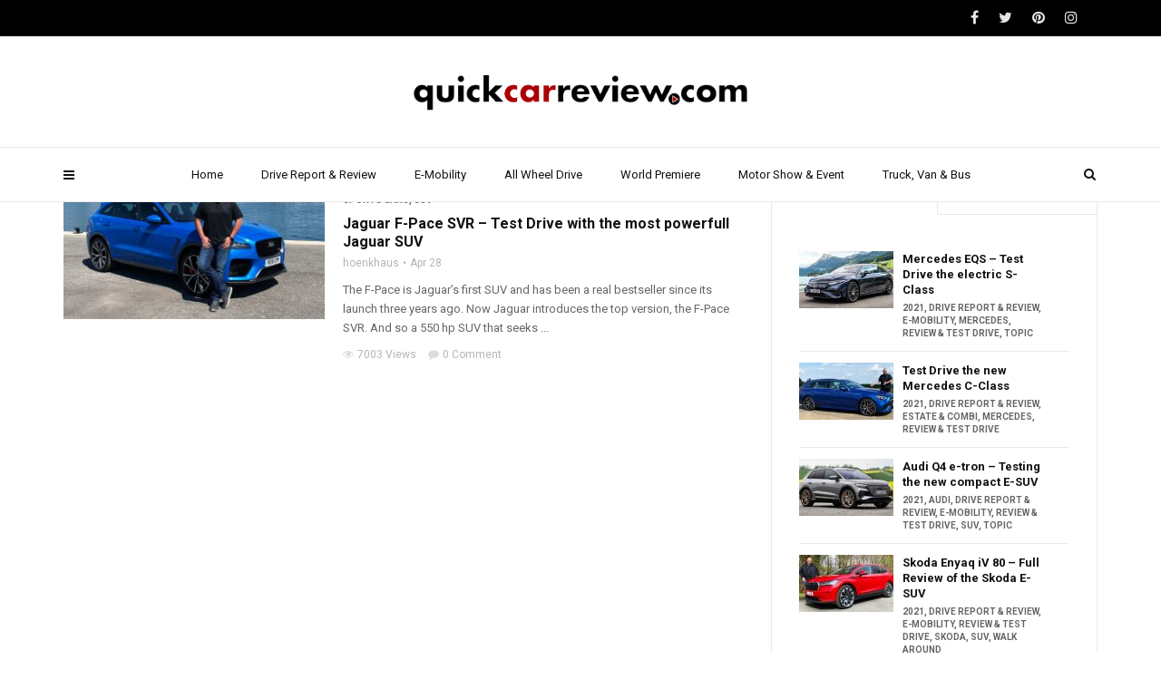

--- FILE ---
content_type: text/html; charset=UTF-8
request_url: http://quickcarreview.com/tag/f-pace-svr-price/
body_size: 15275
content:
<!doctype html>
<html class="no-js" dir="ltr" lang="en-US"
	prefix="og: https://ogp.me/ns#" >
  <head>
    <meta charset="UTF-8">
    <meta http-equiv="x-ua-compatible" content="ie=edge">
    <meta name="viewport" content="width=device-width, initial-scale=1">
    <title>f-pace svr price | quickcareview.com - Free Car Video Reviews</title>

		<!-- All in One SEO 4.2.7.1 - aioseo.com -->
		<meta name="robots" content="max-image-preview:large" />
		<link rel="canonical" href="http://quickcarreview.com/tag/f-pace-svr-price/" />
		<meta name="generator" content="All in One SEO (AIOSEO) 4.2.7.1 " />
		<script type="application/ld+json" class="aioseo-schema">
			{"@context":"https:\/\/schema.org","@graph":[{"@type":"BreadcrumbList","@id":"http:\/\/quickcarreview.com\/tag\/f-pace-svr-price\/#breadcrumblist","itemListElement":[{"@type":"ListItem","@id":"http:\/\/quickcarreview.com\/#listItem","position":1,"item":{"@type":"WebPage","@id":"http:\/\/quickcarreview.com\/","name":"Home","description":"Car Reviews, New Cars, Drive Reports, Road Tests, Motor Shows","url":"http:\/\/quickcarreview.com\/"},"nextItem":"http:\/\/quickcarreview.com\/tag\/f-pace-svr-price\/#listItem"},{"@type":"ListItem","@id":"http:\/\/quickcarreview.com\/tag\/f-pace-svr-price\/#listItem","position":2,"item":{"@type":"WebPage","@id":"http:\/\/quickcarreview.com\/tag\/f-pace-svr-price\/","name":"f-pace svr price","url":"http:\/\/quickcarreview.com\/tag\/f-pace-svr-price\/"},"previousItem":"http:\/\/quickcarreview.com\/#listItem"}]},{"@type":"CollectionPage","@id":"http:\/\/quickcarreview.com\/tag\/f-pace-svr-price\/#collectionpage","url":"http:\/\/quickcarreview.com\/tag\/f-pace-svr-price\/","name":"f-pace svr price | quickcareview.com - Free Car Video Reviews","inLanguage":"en-US","isPartOf":{"@id":"http:\/\/quickcarreview.com\/#website"},"breadcrumb":{"@id":"http:\/\/quickcarreview.com\/tag\/f-pace-svr-price\/#breadcrumblist"}},{"@type":"Organization","@id":"http:\/\/quickcarreview.com\/#organization","name":"quickcareview.com - Free Car Video Reviews","url":"http:\/\/quickcarreview.com\/"},{"@type":"WebSite","@id":"http:\/\/quickcarreview.com\/#website","url":"http:\/\/quickcarreview.com\/","name":"quickcareview.com - Free Car Video Reviews","description":"Car Reviews, New Cars, Drive Reports, Road Tests, Motor Shows","inLanguage":"en-US","publisher":{"@id":"http:\/\/quickcarreview.com\/#organization"}}]}
		</script>
		<!-- All in One SEO -->

<script>                function apbct_attach_event_handler__backend(elem, event, callback) {                    if(typeof window.addEventListener === "function") elem.addEventListener(event, callback);                    else                                                elem.attachEvent(event, callback);                }                apbct_attach_event_handler__backend(document, 'DOMContentLoaded', function(){                    if (typeof apbctLocalStorage === "object" && ctPublic.data__key_is_ok) {                        apbctLocalStorage.set('ct_checkjs', '653795872', true );                    } else {                        console.log('APBCT ERROR: apbctLocalStorage object is not loaded.');                    }                  });    </script><link rel='dns-prefetch' href='//fonts.googleapis.com' />
<link rel='dns-prefetch' href='//s.w.org' />
<link rel="alternate" type="application/rss+xml" title="quickcareview.com - Free Car Video Reviews &raquo; Feed" href="http://quickcarreview.com/feed/" />
<link rel="alternate" type="application/rss+xml" title="quickcareview.com - Free Car Video Reviews &raquo; Comments Feed" href="http://quickcarreview.com/comments/feed/" />
<link rel="alternate" type="application/rss+xml" title="quickcareview.com - Free Car Video Reviews &raquo; f-pace svr price Tag Feed" href="http://quickcarreview.com/tag/f-pace-svr-price/feed/" />
		<script type="text/javascript">
			window._wpemojiSettings = {"baseUrl":"https:\/\/s.w.org\/images\/core\/emoji\/13.0.1\/72x72\/","ext":".png","svgUrl":"https:\/\/s.w.org\/images\/core\/emoji\/13.0.1\/svg\/","svgExt":".svg","source":{"concatemoji":"http:\/\/quickcarreview.com\/wp-includes\/js\/wp-emoji-release.min.js?ver=5.7.14"}};
			!function(e,a,t){var n,r,o,i=a.createElement("canvas"),p=i.getContext&&i.getContext("2d");function s(e,t){var a=String.fromCharCode;p.clearRect(0,0,i.width,i.height),p.fillText(a.apply(this,e),0,0);e=i.toDataURL();return p.clearRect(0,0,i.width,i.height),p.fillText(a.apply(this,t),0,0),e===i.toDataURL()}function c(e){var t=a.createElement("script");t.src=e,t.defer=t.type="text/javascript",a.getElementsByTagName("head")[0].appendChild(t)}for(o=Array("flag","emoji"),t.supports={everything:!0,everythingExceptFlag:!0},r=0;r<o.length;r++)t.supports[o[r]]=function(e){if(!p||!p.fillText)return!1;switch(p.textBaseline="top",p.font="600 32px Arial",e){case"flag":return s([127987,65039,8205,9895,65039],[127987,65039,8203,9895,65039])?!1:!s([55356,56826,55356,56819],[55356,56826,8203,55356,56819])&&!s([55356,57332,56128,56423,56128,56418,56128,56421,56128,56430,56128,56423,56128,56447],[55356,57332,8203,56128,56423,8203,56128,56418,8203,56128,56421,8203,56128,56430,8203,56128,56423,8203,56128,56447]);case"emoji":return!s([55357,56424,8205,55356,57212],[55357,56424,8203,55356,57212])}return!1}(o[r]),t.supports.everything=t.supports.everything&&t.supports[o[r]],"flag"!==o[r]&&(t.supports.everythingExceptFlag=t.supports.everythingExceptFlag&&t.supports[o[r]]);t.supports.everythingExceptFlag=t.supports.everythingExceptFlag&&!t.supports.flag,t.DOMReady=!1,t.readyCallback=function(){t.DOMReady=!0},t.supports.everything||(n=function(){t.readyCallback()},a.addEventListener?(a.addEventListener("DOMContentLoaded",n,!1),e.addEventListener("load",n,!1)):(e.attachEvent("onload",n),a.attachEvent("onreadystatechange",function(){"complete"===a.readyState&&t.readyCallback()})),(n=t.source||{}).concatemoji?c(n.concatemoji):n.wpemoji&&n.twemoji&&(c(n.twemoji),c(n.wpemoji)))}(window,document,window._wpemojiSettings);
		</script>
		<style type="text/css">
img.wp-smiley,
img.emoji {
	display: inline !important;
	border: none !important;
	box-shadow: none !important;
	height: 1em !important;
	width: 1em !important;
	margin: 0 .07em !important;
	vertical-align: -0.1em !important;
	background: none !important;
	padding: 0 !important;
}
</style>
	<link rel='stylesheet' id='wp-block-library-css'  href='http://quickcarreview.com/wp-includes/css/dist/block-library/style.min.css?ver=5.7.14' type='text/css' media='all' />
<link rel='stylesheet' id='ct_public_css-css'  href='http://quickcarreview.com/wp-content/plugins/cleantalk-spam-protect/css/cleantalk-public.min.css?ver=5.189' type='text/css' media='all' />
<link rel='stylesheet' id='contact-form-7-css'  href='http://quickcarreview.com/wp-content/plugins/contact-form-7/includes/css/styles.css?ver=5.4.1' type='text/css' media='all' />
<link rel='stylesheet' id='wp-smart-tv-css'  href='http://quickcarreview.com/wp-content/plugins/wp-smart-tv/public/css/wp-smart-tv-public.css?ver=2.1.8' type='text/css' media='all' />
<link rel='stylesheet' id='videoly-fonts-css'  href='https://fonts.googleapis.com/css?family=Roboto%3A400%2C700%2C300&#038;subset=latin%2Clatin-ext&#038;ver=1.0' type='text/css' media='all' />
<link rel='stylesheet' id='font-awesome-theme-css'  href='http://quickcarreview.com/wp-content/themes/videoly/css/font-awesome.min.css?ver=1.0' type='text/css' media='all' />
<link rel='stylesheet' id='bootstrap-css'  href='http://quickcarreview.com/wp-content/themes/videoly/css/bootstrap.min.css?ver=1.0' type='text/css' media='all' />
<link rel='stylesheet' id='videoly-main-style-css'  href='http://quickcarreview.com/wp-content/themes/videoly/css/style.css?ver=1.0' type='text/css' media='all' />
<link rel='stylesheet' id='s3bubble-oembed-css-css'  href='http://quickcarreview.com/wp-content/plugins/s3bubble-amazon-web-services-oembed-media-streaming-support/dist/css/styles.min.css?ver=211' type='text/css' media='all' />
<link rel='stylesheet' id='s3bubble-hosted-cdn-css'  href='http://quickcarreview.com/wp-content/plugins/s3bubble-amazon-web-services-oembed-media-streaming-support/dist/css/s3bubble.min.css?ver=211' type='text/css' media='all' />
<link rel='stylesheet' id='__EPYT__style-css'  href='http://quickcarreview.com/wp-content/plugins/youtube-embed-plus/styles/ytprefs.min.css?ver=14.1.4.1' type='text/css' media='all' />
<style id='__EPYT__style-inline-css' type='text/css'>

                .epyt-gallery-thumb {
                        width: 33.333%;
                }
                
</style>
<script type='text/javascript' src='http://quickcarreview.com/wp-includes/js/jquery/jquery.min.js?ver=3.5.1' id='jquery-core-js'></script>
<script type='text/javascript' src='http://quickcarreview.com/wp-includes/js/jquery/jquery-migrate.min.js?ver=3.3.2' id='jquery-migrate-js'></script>
<script type='text/javascript' id='ct_public_functions-js-extra'>
/* <![CDATA[ */
var ctPublicFunctions = {"_ajax_nonce":"536aa4e593","_rest_nonce":"7cd2fc7576","_ajax_url":"\/wp-admin\/admin-ajax.php","_rest_url":"http:\/\/quickcarreview.com\/wp-json\/","data__cookies_type":"native","data__ajax_type":"rest","text__wait_for_decoding":"Decoding the contact data, let us a few seconds to finish. Anti-Spam by CleanTalk.","cookiePrefix":""};
var ctPublic = {"settings__forms__check_internal":"0","settings__forms__check_external":"0","blog_home":"http:\/\/quickcarreview.com\/","pixel__setting":"0","pixel__enabled":"","pixel__url":null,"data__email_check_before_post":"1","data__cookies_type":"native","data__key_is_ok":"1","data__visible_fields_required":"1","data__to_local_storage":[]};
/* ]]> */
</script>
<script type='text/javascript' data-pagespeed-no-defer src='http://quickcarreview.com/wp-content/plugins/cleantalk-spam-protect/js/apbct-public-bundle.min.js?ver=5.189' id='ct_public_functions-js'></script>
<script type='text/javascript' src='http://quickcarreview.com/wp-content/plugins/wp-smart-tv/public/js/wp-smart-tv-public.js?ver=2.1.8' id='wp-smart-tv-js'></script>
<script type='text/javascript' id='__ytprefs__-js-extra'>
/* <![CDATA[ */
var _EPYT_ = {"ajaxurl":"http:\/\/quickcarreview.com\/wp-admin\/admin-ajax.php","security":"4e4dd01ee1","gallery_scrolloffset":"20","eppathtoscripts":"http:\/\/quickcarreview.com\/wp-content\/plugins\/youtube-embed-plus\/scripts\/","eppath":"http:\/\/quickcarreview.com\/wp-content\/plugins\/youtube-embed-plus\/","epresponsiveselector":"[\"iframe.__youtube_prefs_widget__\"]","epdovol":"1","version":"14.1.4.1","evselector":"iframe.__youtube_prefs__[src], iframe[src*=\"youtube.com\/embed\/\"], iframe[src*=\"youtube-nocookie.com\/embed\/\"]","ajax_compat":"","ytapi_load":"light","pause_others":"","stopMobileBuffer":"1","facade_mode":"","not_live_on_channel":"","vi_active":"","vi_js_posttypes":[]};
/* ]]> */
</script>
<script type='text/javascript' src='http://quickcarreview.com/wp-content/plugins/youtube-embed-plus/scripts/ytprefs.min.js?ver=14.1.4.1' id='__ytprefs__-js'></script>
<link rel="https://api.w.org/" href="http://quickcarreview.com/wp-json/" /><link rel="alternate" type="application/json" href="http://quickcarreview.com/wp-json/wp/v2/tags/2640" /><link rel="EditURI" type="application/rsd+xml" title="RSD" href="http://quickcarreview.com/xmlrpc.php?rsd" />
<link rel="wlwmanifest" type="application/wlwmanifest+xml" href="http://quickcarreview.com/wp-includes/wlwmanifest.xml" /> 
<meta name="generator" content="WordPress 5.7.14" />
<meta name="generator" content="Redux 4.5.10" /><!-- Analytics by WP Statistics - https://wp-statistics.com -->
<meta name="generator" content="Powered by WPBakery Page Builder - drag and drop page builder for WordPress."/>
<link rel="icon" href="http://quickcarreview.com/wp-content/uploads/2021/05/cropped-2021_Logo_QuckCarReview_square_512px-32x32.png" sizes="32x32" />
<link rel="icon" href="http://quickcarreview.com/wp-content/uploads/2021/05/cropped-2021_Logo_QuckCarReview_square_512px-192x192.png" sizes="192x192" />
<link rel="apple-touch-icon" href="http://quickcarreview.com/wp-content/uploads/2021/05/cropped-2021_Logo_QuckCarReview_square_512px-180x180.png" />
<meta name="msapplication-TileImage" content="http://quickcarreview.com/wp-content/uploads/2021/05/cropped-2021_Logo_QuckCarReview_square_512px-270x270.png" />
<noscript><style> .wpb_animate_when_almost_visible { opacity: 1; }</style></noscript>  </head>
  <body class="archive tag tag-f-pace-svr-price tag-2640  no-sidebar full-page wpb-js-composer js-comp-ver-6.6.0 vc_responsive">

  <div id="wrapper">

      <div id="loader-wrapper">
      <div id="loader"></div>
      <div id="loading-text">LOADING</div>
    </div>
    
      <div class="tt-mobile-block">
        <div class="tt-mobile-close"></div>
            <a href="http://quickcarreview.com/" class="tt-mobile-logo img-responsive"><img src="http://quickcarreview.com/wp-content/uploads/2021/05/201701_Logo_QuckCarReview_square.png" alt="quickcareview.com - Free Car Video Reviews"></a>
            <nav class="tt-mobile-nav">
          <ul id="side-header-nav" class="side-menu"><li id="menu-item-166" class="menu-item menu-item-type-custom menu-item-object-custom menu-item-home menu-item-166"><a href="http://quickcarreview.com/">Home</a></li>
<li id="menu-item-14" class="menu-item menu-item-type-taxonomy menu-item-object-category menu-item-14"><a href="http://quickcarreview.com/category/drive-report/">Drive Report &amp; Review</a></li>
<li id="menu-item-3608" class="menu-item menu-item-type-taxonomy menu-item-object-category menu-item-3608"><a href="http://quickcarreview.com/category/e-mobility/">E-Mobility</a></li>
<li id="menu-item-1394" class="menu-item menu-item-type-taxonomy menu-item-object-category menu-item-1394"><a href="http://quickcarreview.com/category/all-wheel-drive/">All Wheel Drive</a></li>
<li id="menu-item-163" class="menu-item menu-item-type-taxonomy menu-item-object-category menu-item-163"><a href="http://quickcarreview.com/category/world-premiere/">World Premiere</a></li>
<li id="menu-item-165" class="menu-item menu-item-type-taxonomy menu-item-object-category menu-item-165"><a href="http://quickcarreview.com/category/motor-show/">Motor Show &amp; Event</a></li>
<li id="menu-item-1395" class="menu-item menu-item-type-taxonomy menu-item-object-category menu-item-1395"><a href="http://quickcarreview.com/category/truck-van-bus/">Truck, Van &amp; Bus</a></li>
</ul>        </nav>
    </div>
    <div class="tt-mobile-overlay"></div>
        <div class="tt-s-popup">
      <div class="tt-s-popup-overlay"></div>
      <div class="tt-s-popup-content">
        <div class="tt-s-popup-layer"></div>
        <div class="tt-s-popup-container">
          <form action="http://quickcarreview.com/" method="get" class="tt-s-popup-form">
            <div class="tt-s-popup-field">
              <input type="text" id="s" name="s" value="" placeholder="Search" class="input" required>
              <div class="tt-s-popup-devider"></div>
              <h3 class="tt-s-popup-title">Type to search</h3>     
            </div>
            <a href="#" class="tt-s-popup-close"></a>
          </form> 
        </div>
      </div>
    </div>
        <div class="tt-video-popup">
      <div class="tt-video-popup-overlay"></div>
      <div class="tt-video-popup-content">
        <div class="tt-video-popup-layer"></div>
        <div class="tt-video-popup-container">
          <div class="tt-video-popup-align">
            <div class="embed-responsive embed-responsive-16by9">
              <iframe class="embed-responsive-item" src="about:blank"></iframe>
            </div>
          </div>
          <div class="tt-video-popup-close"></div>
        </div>
      </div>
    </div> 

    <div class="tt-thumb-popup">
      <div class="tt-thumb-popup-overlay"></div>
      <div class="tt-thumb-popup-content">
        <div class="tt-thumb-popup-layer"></div>
        <div class="tt-thumb-popup-container">
          <div class="tt-thumb-popup-align">
            <img class="tt-thumb-popup-img img-responsive" src="about:blank" alt="">
          </div>
          <div class="tt-thumb-popup-close"></div>
        </div>
      </div>
    </div>  
  
  <div id="content-wrapper">
  
<!-- HEADER -->
<header class="tt-header full-page">
  <div class="tt-header-wrapper">


    <div class="top-inner clearfix">
      <div class="container">
            <a href="http://quickcarreview.com/" class=" logo"><img src="http://quickcarreview.com/wp-content/uploads/2021/05/201703_Logo_quickcarreview_free.png" alt="quickcareview.com - Free Car Video Reviews"></a>
            <div class="cmn-toggle-switch"><span></span></div>
        <div class="cmn-mobile-switch"><span></span></div>
        <a class="tt-s-popup-btn"><i class="fa fa-search" aria-hidden="true"></i></a>
      </div>
    </div>

    <div class="toggle-block">
      <div class="toggle-block-container">
        <nav class="main-nav clearfix">
          <ul id="nav" class="menu"><li class="menu-item menu-item-type-custom menu-item-object-custom menu-item-home menu-item-166"><a href="http://quickcarreview.com/">Home</a></li>
<li class="menu-item menu-item-type-taxonomy menu-item-object-category menu-item-14"><a href="http://quickcarreview.com/category/drive-report/">Drive Report &amp; Review</a></li>
<li class="menu-item menu-item-type-taxonomy menu-item-object-category menu-item-3608"><a href="http://quickcarreview.com/category/e-mobility/">E-Mobility</a></li>
<li class="menu-item menu-item-type-taxonomy menu-item-object-category menu-item-1394"><a href="http://quickcarreview.com/category/all-wheel-drive/">All Wheel Drive</a></li>
<li class="menu-item menu-item-type-taxonomy menu-item-object-category menu-item-163"><a href="http://quickcarreview.com/category/world-premiere/">World Premiere</a></li>
<li class="menu-item menu-item-type-taxonomy menu-item-object-category menu-item-165"><a href="http://quickcarreview.com/category/motor-show/">Motor Show &amp; Event</a></li>
<li class="menu-item menu-item-type-taxonomy menu-item-object-category menu-item-1395"><a href="http://quickcarreview.com/category/truck-van-bus/">Truck, Van &amp; Bus</a></li>
</ul>        </nav>


        <div class="nav-more">
                  </div>

                <div class="top-line clearfix">
          <div class="container">
            <div class="top-line-left">
              <div class="top-line-entry">
                <ul class="top-menu">                  
                                  </ul>
              </div>
            </div>

            <div class="top-line-right">
              <div class="top-line-entry">
                <ul class="top-social">
                  <li><a href="#"><i class="fa fa-facebook"></i></a></li><li><a href="#"><i class="fa fa-twitter"></i></a></li><li><a href="#"><i class="fa fa-pinterest"></i></a></li><li><a href="#"><i class="fa fa-instagram"></i></a></li> 
                </ul>
              </div>                                
            </div>

          </div>
        </div>
        
      </div>
    </div>
  </div>
</header>
<div class="tt-header-margin visible-xs-block visible-sm-block"></div>  <div class="tt-heading title-wrapper">
  <div class="container">
    <h2 class="tt-heading-title">f-pace svr price</h2>
      </div>
</div>

<div class="container">
  <div class="empty-space marg-lg-b60 marg-sm-b20 marg-xs-b15"></div>
    <div class="row">
    <div class="col-md-8">
        		  <div class="tt-post has-thumbnail type-6 clearfix post-2826 post type-post status-publish format-standard has-post-thumbnail hentry category-2348 category-all-wheel-drive category-drive-report category-jaguar category-review-test-drive category-sports-cars category-suv tag-car tag-cars tag-drive-report tag-f-pace tag-f-pace-svr tag-f-pace-svr-configurator tag-f-pace-svr-consumption tag-f-pace-svr-engine tag-f-pace-svr-english tag-f-pace-svr-equipment tag-f-pace-svr-extra tag-f-pace-svr-full-review tag-f-pace-svr-price tag-f-pace-svr-review tag-f-pace-svr-test tag-f-pace-svr-test-drive tag-f-pace-svr-trim tag-jaguar tag-jaguar-f-pace-svr tag-lars-hoenkhaus tag-new tag-quickcarreview tag-test-drive">
	            <a class="tt-post-img custom-hover" href="http://quickcarreview.com/2019/04/28/jaguar-f-pace-svr-test-drive-with-the-most-powerfull-jaguar-suv/">
      <img width="288" height="162" src="http://quickcarreview.com/wp-content/uploads/2019/04/2019_Jaguar_F-Pace_SVR_Test_Dive_Review_IMG_3920.jpg" class="img-responsive wp-post-image" alt="Jaguar F-Pace SVR" loading="lazy" srcset="http://quickcarreview.com/wp-content/uploads/2019/04/2019_Jaguar_F-Pace_SVR_Test_Dive_Review_IMG_3920.jpg 1920w, http://quickcarreview.com/wp-content/uploads/2019/04/2019_Jaguar_F-Pace_SVR_Test_Dive_Review_IMG_3920-300x169.jpg 300w, http://quickcarreview.com/wp-content/uploads/2019/04/2019_Jaguar_F-Pace_SVR_Test_Dive_Review_IMG_3920-768x432.jpg 768w, http://quickcarreview.com/wp-content/uploads/2019/04/2019_Jaguar_F-Pace_SVR_Test_Dive_Review_IMG_3920-1024x576.jpg 1024w, http://quickcarreview.com/wp-content/uploads/2019/04/2019_Jaguar_F-Pace_SVR_Test_Dive_Review_IMG_3920-800x450.jpg 800w, http://quickcarreview.com/wp-content/uploads/2019/04/2019_Jaguar_F-Pace_SVR_Test_Dive_Review_IMG_3920-548x308.jpg 548w" sizes="(max-width: 288px) 100vw, 288px" />    </a>
  	    <div class="tt-post-info">
	          <div class="tt-post-cat"><a href="http://quickcarreview.com/category/2019/" rel="category tag">2019</a>, <a href="http://quickcarreview.com/category/all-wheel-drive/" rel="category tag">All Wheel Drive</a>, <a href="http://quickcarreview.com/category/drive-report/" rel="category tag">Drive Report &amp; Review</a>, <a href="http://quickcarreview.com/category/manufacturer/jaguar/" rel="category tag">Jaguar</a>, <a href="http://quickcarreview.com/category/review-test-drive/" rel="category tag">Review &amp; Test Drive</a>, <a href="http://quickcarreview.com/category/sports-cars/" rel="category tag">Sports Cars</a>, <a href="http://quickcarreview.com/category/suv/" rel="category tag">SUV</a></div>
  	          <a class="tt-post-title c-h5" href="http://quickcarreview.com/2019/04/28/jaguar-f-pace-svr-test-drive-with-the-most-powerfull-jaguar-suv/">Jaguar F-Pace SVR &#8211; Test Drive with the most powerfull Jaguar SUV</a>
  	          <div class="tt-post-label">
      <span><a href="#">hoenkhaus</a></span>
      <span>Apr 28</span>
    </div>
  	          <div class="simple-text">
      <p>The F-Pace is Jaguar&#8217;s first SUV and has been a real bestseller since its launch three years ago. Now Jaguar introduces the top version, the F-Pace SVR. And so a 550 hp SUV that seeks ...</p>
    </div>
  	          <div class="tt-post-bottom">
      <span><a href="#"><i class="fa fa-eye" aria-hidden="true"></i>7003 Views</a></span>
      <span><a href="#"><i class="fa fa-comment" aria-hidden="true"></i>0 Comment</a></span>
    </div>
  	    </div>
	  </div>
	  <div class="empty-space marg-xs-b0 marg-lg-b30"></div>
    
        
    </div>
      <!-- Sidebar -->
    <div class="col-md-4">
      <div class="sidebar pleft75">
        <div class="empty-space marg-sm-b60"></div>
                  <div id="tabbed-posts-2" class="sidebar-item widget widget_posts_tabbed_entries">

    <div class="tt-tab-wrapper type-1 clearfix">
      <div class="tt-tab-nav-wrapper">                            
        <div  class="tt-nav-tab">
          <div class="tt-nav-tab-item active"><i class="fa fa-bolt" aria-hidden="true"></i>Trending</div>
          <div class="tt-nav-tab-item"><i class="fa fa-heart" aria-hidden="true"></i>Popular</div>        
        </div>
      </div>
      <div class="tt-tabs-content clearfix">
        <div class="tt-tab-info active">
          <ul class="tt-post-list">
            
  <li>
    <div class="tt-post type-7 clearfix post-3652 post type-post status-publish format-standard has-post-thumbnail hentry category-3434 category-drive-report category-e-mobility category-mercedes category-review-test-drive category-topic tag-electric-s-class tag-eqs-2021 tag-eqs-consumption tag-eqs-facts tag-eqs-full-review tag-eqs-range tag-eqs-review tag-mbux tag-mercedes tag-mercedes-eqs tag-mercedes-eqs-battery tag-mercedes-eqs-charger tag-mercedes-eqs-exterior tag-mercedes-eqs-interior tag-mercedes-eqs-motor tag-mercedes-eqs-technical-data tag-mercedes-eqs-test-drive tag-new-eqs tag-quickcarreview tag-s-class-bev">
              <a class="tt-post-img custom-hover" href="http://quickcarreview.com/2021/07/27/mercedes-eqs-test-drive-the-electric-s-class/">
      <img width="104" height="63" src="http://quickcarreview.com/wp-content/uploads/2021/07/2021_Mercedes_EQS_Test_21C0402_010-104x63.jpg" class="img-responsive wp-post-image" alt="2021 Mercedes EQS 450+" loading="lazy" />    </a>
        <div class="tt-post-info">
            <a class="tt-post-title c-h6" href="http://quickcarreview.com/2021/07/27/mercedes-eqs-test-drive-the-electric-s-class/">Mercedes EQS &#8211; Test Drive the electric S-Class</a>
              <div class="tt-post-cat"><a href="http://quickcarreview.com/category/2021/" rel="category tag">2021</a>, <a href="http://quickcarreview.com/category/drive-report/" rel="category tag">Drive Report &amp; Review</a>, <a href="http://quickcarreview.com/category/e-mobility/" rel="category tag">E-Mobility</a>, <a href="http://quickcarreview.com/category/manufacturer/mercedes/" rel="category tag">Mercedes</a>, <a href="http://quickcarreview.com/category/review-test-drive/" rel="category tag">Review &amp; Test Drive</a>, <a href="http://quickcarreview.com/category/topic/" rel="category tag">Topic</a></div>
        </div>
    </div>                                            
  </li>

  
  <li>
    <div class="tt-post type-7 clearfix post-3645 post type-post status-publish format-standard has-post-thumbnail hentry category-3434 category-drive-report category-estate-combi category-mercedes category-review-test-drive tag-all-new tag-c-200 tag-c-300-d tag-c-class-2021 tag-c-class-consumption tag-c-class-engine tag-c-class-estate tag-c-class-exterior tag-c-class-facts tag-c-class-full-review tag-c-class-interior tag-c-class-phev tag-c-class-range tag-c-class-review tag-c-class-t-model tag-c-class-technical-data tag-c-class-test-drive tag-c-class-trim tag-cars tag-mbux tag-mercedes tag-mercedes-c-class tag-new-c-class tag-quickcarreview tag-review">
              <a class="tt-post-img custom-hover" href="http://quickcarreview.com/2021/06/22/test-drive-the-new-mercedes-c-class/">
      <img width="104" height="63" src="http://quickcarreview.com/wp-content/uploads/2021/06/2021_Mercedes_C-Klasse_Test_Review_IMG_6740-104x63.jpg" class="img-responsive wp-post-image" alt="2021 Mercedes C-Class T-Model" loading="lazy" />    </a>
        <div class="tt-post-info">
            <a class="tt-post-title c-h6" href="http://quickcarreview.com/2021/06/22/test-drive-the-new-mercedes-c-class/">Test Drive the new Mercedes C-Class</a>
              <div class="tt-post-cat"><a href="http://quickcarreview.com/category/2021/" rel="category tag">2021</a>, <a href="http://quickcarreview.com/category/drive-report/" rel="category tag">Drive Report &amp; Review</a>, <a href="http://quickcarreview.com/category/estate-combi/" rel="category tag">Estate &amp; Combi</a>, <a href="http://quickcarreview.com/category/manufacturer/mercedes/" rel="category tag">Mercedes</a>, <a href="http://quickcarreview.com/category/review-test-drive/" rel="category tag">Review &amp; Test Drive</a></div>
        </div>
    </div>                                            
  </li>

  
  <li>
    <div class="tt-post type-7 clearfix post-3632 post type-post status-publish format-standard has-post-thumbnail hentry category-3434 category-audi category-drive-report category-e-mobility category-review-test-drive category-suv category-topic tag-audi tag-audi-q4 tag-audi-q4-50-e-tron-quattro tag-audi-q4-e-tron tag-charge-q4-e-tron tag-e-tron tag-e-tron-kompact tag-e-tron-new tag-e-tron-q4-test-drive tag-e-tron-suv tag-english tag-lars-hoenkhaus tag-q4-2021 tag-q4-e-tron-35 tag-q4-e-tron-40 tag-q4-e-tron-battery tag-q4-e-tron-exterior tag-q4-e-tron-interior tag-q4-e-tron-motor tag-q4-e-tron-price tag-q4-e-tron-review tag-q4-e-tron-sportback tag-q4-e-tron-test tag-q4-e-tron-trim tag-q4-etron tag-q4-etron-edition-one tag-q4-sportback tag-quickcarreview">
              <a class="tt-post-img custom-hover" href="http://quickcarreview.com/2021/06/01/audi-q4-e-tron-testing-the-new-compact-e-suv/">
      <img width="104" height="63" src="http://quickcarreview.com/wp-content/uploads/2021/06/2021_Audi_Q4_0210-104x63.jpg" class="img-responsive wp-post-image" alt="2021 Audi Q4 50 e-tron quattro" loading="lazy" />    </a>
        <div class="tt-post-info">
            <a class="tt-post-title c-h6" href="http://quickcarreview.com/2021/06/01/audi-q4-e-tron-testing-the-new-compact-e-suv/">Audi Q4 e-tron &#8211; Testing the new compact E-SUV</a>
              <div class="tt-post-cat"><a href="http://quickcarreview.com/category/2021/" rel="category tag">2021</a>, <a href="http://quickcarreview.com/category/manufacturer/audi/" rel="category tag">Audi</a>, <a href="http://quickcarreview.com/category/drive-report/" rel="category tag">Drive Report &amp; Review</a>, <a href="http://quickcarreview.com/category/e-mobility/" rel="category tag">E-Mobility</a>, <a href="http://quickcarreview.com/category/review-test-drive/" rel="category tag">Review &amp; Test Drive</a>, <a href="http://quickcarreview.com/category/suv/" rel="category tag">SUV</a>, <a href="http://quickcarreview.com/category/topic/" rel="category tag">Topic</a></div>
        </div>
    </div>                                            
  </li>

  
  <li>
    <div class="tt-post type-7 clearfix post-3519 post type-post status-publish format-standard has-post-thumbnail hentry category-3434 category-drive-report category-e-mobility category-review-test-drive category-skoda category-suv category-walk-around tag-buy-enyaq tag-enyaq tag-enyaq-electric tag-enyaq-iv tag-enyaq-iv-review tag-enyaq-rs tag-enyaq-sportline tag-eynaq-iv-80 tag-new-enyaq tag-quickcarreview tag-skoda tag-skoda-2021 tag-skoda-enyaq tag-skoda-enyaq-battery tag-skoda-enyaq-charging tag-skoda-enyaq-configurator tag-skoda-enyaq-price tag-skoda-enyaq-range tag-skoda-enyaq-review tag-skoda-enyaq-test tag-skoda-enyaq-test-drive tag-skoda-enyaq-trim">
              <a class="tt-post-img custom-hover" href="http://quickcarreview.com/2021/04/19/skoda-enyaq-iv-80-full-review-of-the-skoda-e-suv/">
      <img width="104" height="63" src="http://quickcarreview.com/wp-content/uploads/2021/04/2021_Skoda_Enyaq_iV_80_IMG_5695-104x63.jpg" class="img-responsive wp-post-image" alt="2021 Skoda Enyaq iV 80" loading="lazy" />    </a>
        <div class="tt-post-info">
            <a class="tt-post-title c-h6" href="http://quickcarreview.com/2021/04/19/skoda-enyaq-iv-80-full-review-of-the-skoda-e-suv/">Skoda Enyaq iV 80 &#8211; Full Review of the Skoda E-SUV</a>
              <div class="tt-post-cat"><a href="http://quickcarreview.com/category/2021/" rel="category tag">2021</a>, <a href="http://quickcarreview.com/category/drive-report/" rel="category tag">Drive Report &amp; Review</a>, <a href="http://quickcarreview.com/category/e-mobility/" rel="category tag">E-Mobility</a>, <a href="http://quickcarreview.com/category/review-test-drive/" rel="category tag">Review &amp; Test Drive</a>, <a href="http://quickcarreview.com/category/manufacturer/skoda/" rel="category tag">Skoda</a>, <a href="http://quickcarreview.com/category/suv/" rel="category tag">SUV</a>, <a href="http://quickcarreview.com/category/walk-around/" rel="category tag">Walk Around</a></div>
        </div>
    </div>                                            
  </li>

                                                      
          </ul>
          <a class="c-btn type-2" href="http://quickcarreview.com/">Show More</a>
        </div>
        <div class="tt-tab-info">
          <ul class="tt-post-list">
            
  <li>
    <div class="tt-post type-7 clearfix post-3055 post type-post status-publish format-standard has-post-thumbnail hentry category-2348 category-drive-report category-peugeot category-review-test-drive tag-208-electric tag-all-new tag-buy-peugeot-208 tag-car tag-cars tag-channel tag-configurator tag-drive tag-drive-report tag-driven tag-driving tag-electric-208 tag-full tag-lars-hoenkhaus tag-new tag-peugeot tag-peugeot-208 tag-peugeot-208-configurator tag-peugeot-208-engine tag-peugeot-208-english tag-peugeot-208-full-review tag-peugeot-208-price tag-peugeot-208-range tag-peugeot-208-review tag-peugeot-208-test tag-peugeot-208-test-drive tag-peugeot-208-trim tag-peugeot-e-208 tag-peugeot-e208 tag-quickcarreview tag-review tag-test-car tag-test-drive tag-testing">
              <a class="tt-post-img custom-hover" href="http://quickcarreview.com/2019/10/19/peugeot-e-208-gt-test-drive-full-review/">
      <img width="104" height="59" src="http://quickcarreview.com/wp-content/uploads/2019/10/2019_Peugeot_208_e-208_Test_IMG_0820.jpg" class="img-responsive wp-post-image" alt="2019 Peugeot e-208 GT in Vertigo Blue" loading="lazy" srcset="http://quickcarreview.com/wp-content/uploads/2019/10/2019_Peugeot_208_e-208_Test_IMG_0820.jpg 1920w, http://quickcarreview.com/wp-content/uploads/2019/10/2019_Peugeot_208_e-208_Test_IMG_0820-300x169.jpg 300w, http://quickcarreview.com/wp-content/uploads/2019/10/2019_Peugeot_208_e-208_Test_IMG_0820-768x432.jpg 768w, http://quickcarreview.com/wp-content/uploads/2019/10/2019_Peugeot_208_e-208_Test_IMG_0820-1024x576.jpg 1024w, http://quickcarreview.com/wp-content/uploads/2019/10/2019_Peugeot_208_e-208_Test_IMG_0820-800x450.jpg 800w, http://quickcarreview.com/wp-content/uploads/2019/10/2019_Peugeot_208_e-208_Test_IMG_0820-548x308.jpg 548w, http://quickcarreview.com/wp-content/uploads/2019/10/2019_Peugeot_208_e-208_Test_IMG_0820-672x378.jpg 672w" sizes="(max-width: 104px) 100vw, 104px" />    </a>
        <div class="tt-post-info">
            <a class="tt-post-title c-h6" href="http://quickcarreview.com/2019/10/19/peugeot-e-208-gt-test-drive-full-review/">Peugeot e-208 GT &#8211; Test drive &#038; Full Review</a>
              <div class="tt-post-cat"><a href="http://quickcarreview.com/category/2019/" rel="category tag">2019</a>, <a href="http://quickcarreview.com/category/drive-report/" rel="category tag">Drive Report &amp; Review</a>, <a href="http://quickcarreview.com/category/manufacturer/peugeot/" rel="category tag">Peugeot</a>, <a href="http://quickcarreview.com/category/review-test-drive/" rel="category tag">Review &amp; Test Drive</a></div>
        </div>
    </div>                                            
  </li>

  
  <li>
    <div class="tt-post type-7 clearfix post-3141 post type-post status-publish format-standard has-post-thumbnail hentry category-2348 category-all-wheel-drive category-drive-report category-mercedes category-review-test-drive category-suv tag-buy-mercedes-glb tag-cars tag-lease-mercedes-glb tag-mercedes tag-mercedes-glb tag-mercedes-glb-220d tag-mercedes-glb-engine tag-mercedes-glb-english tag-mercedes-glb-extras tag-mercedes-glb-full-review tag-mercedes-glb-price tag-mercedes-glb-review tag-mercedes-glb-test tag-mercedes-glb-test-drive tag-test-drive">
              <a class="tt-post-img custom-hover" href="http://quickcarreview.com/2019/12/16/mercedes-glb-220d-a-compact-suv-with-plenty-of-space/">
      <img width="104" height="59" src="http://quickcarreview.com/wp-content/uploads/2019/12/2019_Mercedes_GLB_Test_Drive_Review_IMG_3472.jpg" class="img-responsive wp-post-image" alt="Mercedes-Benz GLB 220d 4MATIC; designo patagonia red metallic" loading="lazy" srcset="http://quickcarreview.com/wp-content/uploads/2019/12/2019_Mercedes_GLB_Test_Drive_Review_IMG_3472.jpg 1920w, http://quickcarreview.com/wp-content/uploads/2019/12/2019_Mercedes_GLB_Test_Drive_Review_IMG_3472-300x169.jpg 300w, http://quickcarreview.com/wp-content/uploads/2019/12/2019_Mercedes_GLB_Test_Drive_Review_IMG_3472-1024x576.jpg 1024w, http://quickcarreview.com/wp-content/uploads/2019/12/2019_Mercedes_GLB_Test_Drive_Review_IMG_3472-768x432.jpg 768w, http://quickcarreview.com/wp-content/uploads/2019/12/2019_Mercedes_GLB_Test_Drive_Review_IMG_3472-800x450.jpg 800w, http://quickcarreview.com/wp-content/uploads/2019/12/2019_Mercedes_GLB_Test_Drive_Review_IMG_3472-548x308.jpg 548w, http://quickcarreview.com/wp-content/uploads/2019/12/2019_Mercedes_GLB_Test_Drive_Review_IMG_3472-1536x864.jpg 1536w" sizes="(max-width: 104px) 100vw, 104px" />    </a>
        <div class="tt-post-info">
            <a class="tt-post-title c-h6" href="http://quickcarreview.com/2019/12/16/mercedes-glb-220d-a-compact-suv-with-plenty-of-space/">Mercedes GLB 220d &#8211; Compact SUV with plenty of Space</a>
              <div class="tt-post-cat"><a href="http://quickcarreview.com/category/2019/" rel="category tag">2019</a>, <a href="http://quickcarreview.com/category/all-wheel-drive/" rel="category tag">All Wheel Drive</a>, <a href="http://quickcarreview.com/category/drive-report/" rel="category tag">Drive Report &amp; Review</a>, <a href="http://quickcarreview.com/category/manufacturer/mercedes/" rel="category tag">Mercedes</a>, <a href="http://quickcarreview.com/category/review-test-drive/" rel="category tag">Review &amp; Test Drive</a>, <a href="http://quickcarreview.com/category/suv/" rel="category tag">SUV</a></div>
        </div>
    </div>                                            
  </li>

  
  <li>
    <div class="tt-post type-7 clearfix post-3124 post type-post status-publish format-standard has-post-thumbnail hentry category-2348 category-drive-report category-featured category-peugeot category-review-test-drive category-suv category-walk-around tag-2008-electric tag-buy-peugeot-2008 tag-car tag-cars tag-drive-report tag-electric-2008 tag-lars-hoenkhaus tag-new tag-peugeot tag-peugeot-2008 tag-peugeot-2008-configurator tag-peugeot-2008-engine tag-peugeot-2008-english tag-peugeot-2008-full-review tag-peugeot-2008-price tag-peugeot-2008-range tag-peugeot-2008-review tag-peugeot-2008-test tag-peugeot-2008-test-drive tag-peugeot-2008-trim tag-peugeot-e-2008 tag-peugeot-e2008 tag-peugeot-suv tag-quickcarreview tag-test-drive">
              <a class="tt-post-img custom-hover" href="http://quickcarreview.com/2019/12/11/peugeot-e-2008-gt-the-new-electric-peugeot-suv/">
      <img width="104" height="59" src="http://quickcarreview.com/wp-content/uploads/2019/12/2019_Peugeot_e_2008_Test_Review_IMG_4496.jpg" class="img-responsive wp-post-image" alt="" loading="lazy" srcset="http://quickcarreview.com/wp-content/uploads/2019/12/2019_Peugeot_e_2008_Test_Review_IMG_4496.jpg 1920w, http://quickcarreview.com/wp-content/uploads/2019/12/2019_Peugeot_e_2008_Test_Review_IMG_4496-300x169.jpg 300w, http://quickcarreview.com/wp-content/uploads/2019/12/2019_Peugeot_e_2008_Test_Review_IMG_4496-1024x576.jpg 1024w, http://quickcarreview.com/wp-content/uploads/2019/12/2019_Peugeot_e_2008_Test_Review_IMG_4496-768x432.jpg 768w, http://quickcarreview.com/wp-content/uploads/2019/12/2019_Peugeot_e_2008_Test_Review_IMG_4496-800x450.jpg 800w, http://quickcarreview.com/wp-content/uploads/2019/12/2019_Peugeot_e_2008_Test_Review_IMG_4496-548x308.jpg 548w, http://quickcarreview.com/wp-content/uploads/2019/12/2019_Peugeot_e_2008_Test_Review_IMG_4496-1536x864.jpg 1536w" sizes="(max-width: 104px) 100vw, 104px" />    </a>
        <div class="tt-post-info">
            <a class="tt-post-title c-h6" href="http://quickcarreview.com/2019/12/11/peugeot-e-2008-gt-the-new-electric-peugeot-suv/">Peugeot e-2008 GT &#8211; The new electric Peugeot SUV</a>
              <div class="tt-post-cat"><a href="http://quickcarreview.com/category/2019/" rel="category tag">2019</a>, <a href="http://quickcarreview.com/category/drive-report/" rel="category tag">Drive Report &amp; Review</a>, <a href="http://quickcarreview.com/category/featured/" rel="category tag">Featured</a>, <a href="http://quickcarreview.com/category/manufacturer/peugeot/" rel="category tag">Peugeot</a>, <a href="http://quickcarreview.com/category/review-test-drive/" rel="category tag">Review &amp; Test Drive</a>, <a href="http://quickcarreview.com/category/suv/" rel="category tag">SUV</a>, <a href="http://quickcarreview.com/category/walk-around/" rel="category tag">Walk Around</a></div>
        </div>
    </div>                                            
  </li>

  
  <li>
    <div class="tt-post type-7 clearfix post-2826 post type-post status-publish format-standard has-post-thumbnail hentry category-2348 category-all-wheel-drive category-drive-report category-jaguar category-review-test-drive category-sports-cars category-suv tag-car tag-cars tag-drive-report tag-f-pace tag-f-pace-svr tag-f-pace-svr-configurator tag-f-pace-svr-consumption tag-f-pace-svr-engine tag-f-pace-svr-english tag-f-pace-svr-equipment tag-f-pace-svr-extra tag-f-pace-svr-full-review tag-f-pace-svr-price tag-f-pace-svr-review tag-f-pace-svr-test tag-f-pace-svr-test-drive tag-f-pace-svr-trim tag-jaguar tag-jaguar-f-pace-svr tag-lars-hoenkhaus tag-new tag-quickcarreview tag-test-drive">
              <a class="tt-post-img custom-hover" href="http://quickcarreview.com/2019/04/28/jaguar-f-pace-svr-test-drive-with-the-most-powerfull-jaguar-suv/">
      <img width="104" height="59" src="http://quickcarreview.com/wp-content/uploads/2019/04/2019_Jaguar_F-Pace_SVR_Test_Dive_Review_IMG_3920.jpg" class="img-responsive wp-post-image" alt="Jaguar F-Pace SVR" loading="lazy" srcset="http://quickcarreview.com/wp-content/uploads/2019/04/2019_Jaguar_F-Pace_SVR_Test_Dive_Review_IMG_3920.jpg 1920w, http://quickcarreview.com/wp-content/uploads/2019/04/2019_Jaguar_F-Pace_SVR_Test_Dive_Review_IMG_3920-300x169.jpg 300w, http://quickcarreview.com/wp-content/uploads/2019/04/2019_Jaguar_F-Pace_SVR_Test_Dive_Review_IMG_3920-768x432.jpg 768w, http://quickcarreview.com/wp-content/uploads/2019/04/2019_Jaguar_F-Pace_SVR_Test_Dive_Review_IMG_3920-1024x576.jpg 1024w, http://quickcarreview.com/wp-content/uploads/2019/04/2019_Jaguar_F-Pace_SVR_Test_Dive_Review_IMG_3920-800x450.jpg 800w, http://quickcarreview.com/wp-content/uploads/2019/04/2019_Jaguar_F-Pace_SVR_Test_Dive_Review_IMG_3920-548x308.jpg 548w" sizes="(max-width: 104px) 100vw, 104px" />    </a>
        <div class="tt-post-info">
            <a class="tt-post-title c-h6" href="http://quickcarreview.com/2019/04/28/jaguar-f-pace-svr-test-drive-with-the-most-powerfull-jaguar-suv/">Jaguar F-Pace SVR &#8211; Test Drive with the most powerfull Jaguar SUV</a>
              <div class="tt-post-cat"><a href="http://quickcarreview.com/category/2019/" rel="category tag">2019</a>, <a href="http://quickcarreview.com/category/all-wheel-drive/" rel="category tag">All Wheel Drive</a>, <a href="http://quickcarreview.com/category/drive-report/" rel="category tag">Drive Report &amp; Review</a>, <a href="http://quickcarreview.com/category/manufacturer/jaguar/" rel="category tag">Jaguar</a>, <a href="http://quickcarreview.com/category/review-test-drive/" rel="category tag">Review &amp; Test Drive</a>, <a href="http://quickcarreview.com/category/sports-cars/" rel="category tag">Sports Cars</a>, <a href="http://quickcarreview.com/category/suv/" rel="category tag">SUV</a></div>
        </div>
    </div>                                            
  </li>

            </ul>
          <a class="c-btn type-2" href="http://quickcarreview.com/">Show More</a>                                    
        </div>               
      </div>
    </div>

  </div><div class="empty-space marg-lg-b30"></div><div id="latest-posts-2" class="sidebar-item widget widget_latest_posts_entries">      

      <div class="tt-border-block">
        <div class="tt-title-block type-2">
            <h3 class="tt-title-text">Most Popular</h3>
        </div>
        <div class="empty-space marg-lg-b15"></div>

                <div class="tt-post type-3 post-100 post type-post status-publish format-video has-post-thumbnail hentry category-fashion tag-classic tag-fashion post_format-post-format-video">
                  <a class="tt-post-img tt-video-open custom-hover " href="https://www.youtube.com/embed/3Q3eITC01Fg?autoplay=1">
                    <div class="tt-video-attributes">
                                      <span class="tt-post-length">16:47</span>
                      </div>
                    <img width="335" height="160" src="http://quickcarreview.com/wp-content/uploads/2017/02/hair-335x160.jpg" class="img-responsive wp-post-image" alt="" loading="lazy" srcset="http://quickcarreview.com/wp-content/uploads/2017/02/hair-335x160.jpg 335w, http://quickcarreview.com/wp-content/uploads/2017/02/hair-820x394.jpg 820w" sizes="(max-width: 335px) 100vw, 335px" />        </a>
                  <div class="tt-post-info">
            <a class="tt-post-title c-h5" href="http://quickcarreview.com/2017/02/19/a-classic-example-of-video-type-post-on-wordpress-theme-2/"><small>How Does an Editor Think And Feel?</small></a>
                <div class="tt-post-label">
      <span><a href="#">hoenkhaus</a></span>
      <span>Feb 19</span>
    </div>
            </div>
        </div>
                        


        <div class="empty-space marg-lg-b30"></div>

        
        <ul class="tt-post-list type-2">
                    <li>
            <div class="tt-post type-7 clearfix">
                      <a class="tt-post-img custom-hover" href="http://quickcarreview.com/2017/02/19/fashion-week-entry-created-buzz/">
      <img width="104" height="63" src="http://quickcarreview.com/wp-content/uploads/2017/02/enveloppe-104x63.jpg" class="img-responsive wp-post-image" alt="" loading="lazy" />    </a>
                <div class="tt-post-info">
                    <a class="tt-post-title c-h6" href="http://quickcarreview.com/2017/02/19/fashion-week-entry-created-buzz/">Fashion Week Entry Created Buzz</a>
                      <div class="tt-post-label">
      <span><a href="#">hoenkhaus</a></span>
      <span>Feb 19</span>
    </div>
                </div>
            </div>                                    
          </li>
                    <li>
            <div class="tt-post type-7 clearfix">
                      <a class="tt-post-img custom-hover" href="http://quickcarreview.com/2017/02/18/the-guide-to-everyday-beauty/">
      <img width="104" height="63" src="http://quickcarreview.com/wp-content/uploads/2017/02/Untitled-1-2-104x63.jpg" class="img-responsive wp-post-image" alt="" loading="lazy" />    </a>
                <div class="tt-post-info">
                    <a class="tt-post-title c-h6" href="http://quickcarreview.com/2017/02/18/the-guide-to-everyday-beauty/">The Guide to Everyday Beauty</a>
                      <div class="tt-post-label">
      <span><a href="#">hoenkhaus</a></span>
      <span>Feb 18</span>
    </div>
                </div>
            </div>                                    
          </li>
                    <li>
            <div class="tt-post type-7 clearfix">
                      <a class="tt-post-img custom-hover" href="http://quickcarreview.com/2017/02/19/the-long-lost-art-of-melancholy-suicidal-depression/">
      <img width="104" height="63" src="http://quickcarreview.com/wp-content/uploads/2017/02/Untitled-1-3-104x63.jpg" class="img-responsive wp-post-image" alt="" loading="lazy" />    </a>
                <div class="tt-post-info">
                    <a class="tt-post-title c-h6" href="http://quickcarreview.com/2017/02/19/the-long-lost-art-of-melancholy-suicidal-depression/">The Long-lost Art of Melancholy</a>
                      <div class="tt-post-label">
      <span><a href="#">hoenkhaus</a></span>
      <span>Feb 19</span>
    </div>
                </div>
            </div>                                    
          </li>
                    <li>
            <div class="tt-post type-7 clearfix">
                      <a class="tt-post-img custom-hover" href="http://quickcarreview.com/2017/02/19/7-habits-you-need-to-change/">
      <img width="104" height="63" src="http://quickcarreview.com/wp-content/uploads/2017/02/battery-104x63.jpg" class="img-responsive wp-post-image" alt="" loading="lazy" />    </a>
                <div class="tt-post-info">
                    <a class="tt-post-title c-h6" href="http://quickcarreview.com/2017/02/19/7-habits-you-need-to-change/">7 Habits You Need To Change</a>
                      <div class="tt-post-label">
      <span><a href="#">hoenkhaus</a></span>
      <span>Feb 19</span>
    </div>
                </div>
            </div>                                    
          </li>
                    <li>
            <div class="tt-post type-7 clearfix">
                      <a class="tt-post-img custom-hover" href="http://quickcarreview.com/2017/02/19/it-all-started-when-we-used-to-talk-sleep/">
      <img width="104" height="63" src="http://quickcarreview.com/wp-content/uploads/2017/02/dog-104x63.jpg" class="img-responsive wp-post-image" alt="" loading="lazy" />    </a>
                <div class="tt-post-info">
                    <a class="tt-post-title c-h6" href="http://quickcarreview.com/2017/02/19/it-all-started-when-we-used-to-talk-sleep/">It All Started when We used to Talk &#038; Sleep</a>
                      <div class="tt-post-label">
      <span><a href="#">hoenkhaus</a></span>
      <span>Feb 19</span>
    </div>
                </div>
            </div>                                    
          </li>
                                    
        </ul> 
              </div>

      </div><div class="empty-space marg-lg-b30"></div><div id="subscribe-widget-2" class="sidebar-item widget widget_newsletter_entries">        </div><div class="empty-space marg-lg-b30"></div><div id="social-follow-2" class="sidebar-item widget widget_social_follow_entries">
                <a class="c-btn type-1 size-3 style-2 color-3" href="http://www.facebook.com/quickcarreview">
            <span><i class="fa fa-facebook-official" aria-hidden="true"></i>join followers</span>
        </a>
        <div class="empty-space marg-lg-b10"></div>
                        <a class="c-btn type-1 size-3 style-2 color-4" href="http://twitter.com/quickcarreview">
          <span><i class="fa fa-twitter" aria-hidden="true"></i>join followers</span>
        </a>
        
                <div class="empty-space marg-lg-b10"></div>
        <a class="c-btn type-1 size-3 style-2 color-5" href="http://instagram.com/lars_hoenkhaus">
            <span><i class="fa fa-instagram" aria-hidden="true"></i>join followers</span>
        </a>

        
        </div><div class="empty-space marg-lg-b30"></div><div id="custom-ads-2" class="sidebar-item widget widget_ads_entries">                <a class="simple-image custom-hover" href="#">
          <img class="img-responsive img-border" src="http://www.themebubble.com/demo/magazinepro/wp-content/uploads/2017/02/Ad-Spot.png" height="255" width="392" alt="">
        </a>
         

        </div><div class="empty-space marg-lg-b30"></div>              </div>
    </div>
    <!-- End Sidebar -->
     </div><!-- .row -->
 
</div>


<div class="tt-footer">
  <div class="container">
    <div class="row">
      <div class="col-sm-6 col-md-3">
                  <div id="text-3" class="widget tt-footer-list footer_widget widget_text">			<div class="textwidget"><div class="footer-logo">
<img src="http://www.themebubble.com/demo/videoly/wp-content/uploads/2017/02/Dark_logo.png" alt="">  
</div></div>
		</div><div id="social-media-2" class="widget tt-footer-list footer_widget widget_social_media">      <ul class="tt-f-social">
       <li><a href="#"><i class="fa fa-facebook"></i></a></li><li><a href="#"><i class="fa fa-twitter"></i></a></li><li><a href="#"><i class="fa fa-pinterest"></i></a></li><li><a href="#"><i class="fa fa-instagram"></i></a></li>      </ul>
      </div>                <div class="empty-space marg-xs-b30"></div>
      </div>

      <div class="col-sm-6 col-md-3">
                  <div id="categories-1" class="widget tt-footer-list footer_widget widget_categories"><h5 class="tt-title-block-2">Categories</h5><div class="empty-space marg-lg-b20"></div>
			<ul>
					<li class="cat-item cat-item-921"><a href="http://quickcarreview.com/category/2015/" title="All , articles, posts, videos published in 2015">2015</a>
</li>
	<li class="cat-item cat-item-904"><a href="http://quickcarreview.com/category/2016/" title="All , articles, posts, videos published in 2016">2016</a>
</li>
	<li class="cat-item cat-item-1456"><a href="http://quickcarreview.com/category/2017/">2017</a>
</li>
	<li class="cat-item cat-item-2015"><a href="http://quickcarreview.com/category/2018/">2018</a>
</li>
	<li class="cat-item cat-item-2348"><a href="http://quickcarreview.com/category/2019/">2019</a>
</li>
	<li class="cat-item cat-item-3074"><a href="http://quickcarreview.com/category/2020/">2020</a>
</li>
	<li class="cat-item cat-item-3434"><a href="http://quickcarreview.com/category/2021/">2021</a>
</li>
	<li class="cat-item cat-item-908"><a href="http://quickcarreview.com/category/manufacturer/alfa-romeo/">Alfa Romeo</a>
</li>
	<li class="cat-item cat-item-1454"><a href="http://quickcarreview.com/category/all-wheel-drive/">All Wheel Drive</a>
</li>
	<li class="cat-item cat-item-1521"><a href="http://quickcarreview.com/category/manufacturer/amg/">AMG</a>
</li>
	<li class="cat-item cat-item-907"><a href="http://quickcarreview.com/category/manufacturer/audi/">Audi</a>
</li>
	<li class="cat-item cat-item-909"><a href="http://quickcarreview.com/category/manufacturer/bmw/">BMW</a>
</li>
	<li class="cat-item cat-item-1677"><a href="http://quickcarreview.com/category/cabrio-convertible/">Cabrio Convertible</a>
</li>
	<li class="cat-item cat-item-3235"><a href="http://quickcarreview.com/category/compact-cars/">Compact Cars</a>
</li>
	<li class="cat-item cat-item-2307"><a href="http://quickcarreview.com/category/manufacturer/cupra/">Cupra</a>
</li>
	<li class="cat-item cat-item-3530"><a href="http://quickcarreview.com/category/demo-test/" title="Just for Testing">Demo &amp; Test</a>
</li>
	<li class="cat-item cat-item-2"><a href="http://quickcarreview.com/category/drive-report/" title="Car-Review, Test-Drive, Drive-Reports">Drive Report &amp; Review</a>
</li>
	<li class="cat-item cat-item-3295"><a href="http://quickcarreview.com/category/e-mobility/">E-Mobility</a>
</li>
	<li class="cat-item cat-item-1568"><a href="http://quickcarreview.com/category/estate-combi/">Estate &amp; Combi</a>
</li>
	<li class="cat-item cat-item-3515"><a href="http://quickcarreview.com/category/fashion/">Fashion</a>
</li>
	<li class="cat-item cat-item-78"><a href="http://quickcarreview.com/category/featured/" title="Car Clips shown at the features section at the bottom of site">Featured</a>
</li>
	<li class="cat-item cat-item-1482"><a href="http://quickcarreview.com/category/manufacturer/ferrari/">Ferrari</a>
</li>
	<li class="cat-item cat-item-918"><a href="http://quickcarreview.com/category/manufacturer/fiat/">Fiat</a>
</li>
	<li class="cat-item cat-item-3516"><a href="http://quickcarreview.com/category/food/">Food</a>
</li>
	<li class="cat-item cat-item-917"><a href="http://quickcarreview.com/category/manufacturer/ford/">Ford</a>
</li>
	<li class="cat-item cat-item-912"><a href="http://quickcarreview.com/category/manufacturer/hyundai/">Hyundai</a>
</li>
	<li class="cat-item cat-item-919"><a href="http://quickcarreview.com/category/manufacturer/jaguar/">Jaguar</a>
</li>
	<li class="cat-item cat-item-1770"><a href="http://quickcarreview.com/category/manufacturer/jeep/">Jeep</a>
</li>
	<li class="cat-item cat-item-911"><a href="http://quickcarreview.com/category/manufacturer/kia/">Kia</a>
</li>
	<li class="cat-item cat-item-920"><a href="http://quickcarreview.com/category/manufacturer/land-rover/">Land Rover</a>
</li>
	<li class="cat-item cat-item-2854"><a href="http://quickcarreview.com/category/manufacturer/magna/">Magna</a>
</li>
	<li class="cat-item cat-item-910"><a href="http://quickcarreview.com/category/manufacturer/mercedes/">Mercedes</a>
</li>
	<li class="cat-item cat-item-1643"><a href="http://quickcarreview.com/category/manufacturer/mini-cooper/">Mini Cooper</a>
</li>
	<li class="cat-item cat-item-437"><a href="http://quickcarreview.com/category/motor-show/" title="Motor Show, Auto Show, Car Show, Automobil Events">Motor Show &amp; Event</a>
</li>
	<li class="cat-item cat-item-2329"><a href="http://quickcarreview.com/category/manufacturer/peugeot/">Peugeot</a>
</li>
	<li class="cat-item cat-item-1743"><a href="http://quickcarreview.com/category/review-test-drive/">Review &amp; Test Drive</a>
</li>
	<li class="cat-item cat-item-916"><a href="http://quickcarreview.com/category/manufacturer/seat/">Seat</a>
</li>
	<li class="cat-item cat-item-915"><a href="http://quickcarreview.com/category/manufacturer/skoda/">Skoda</a>
</li>
	<li class="cat-item cat-item-906"><a href="http://quickcarreview.com/category/manufacturer/smart/">smart</a>
</li>
	<li class="cat-item cat-item-1483"><a href="http://quickcarreview.com/category/sports-cars/">Sports Cars</a>
</li>
	<li class="cat-item cat-item-1622"><a href="http://quickcarreview.com/category/suv/">SUV</a>
</li>
	<li class="cat-item cat-item-749"><a href="http://quickcarreview.com/category/technology/">Technology</a>
</li>
	<li class="cat-item cat-item-77"><a href="http://quickcarreview.com/category/topic/" title="Top Video shown in the two windows on top of site">Topic</a>
</li>
	<li class="cat-item cat-item-1455"><a href="http://quickcarreview.com/category/truck-van-bus/">Truck, Van &amp; Bus</a>
</li>
	<li class="cat-item cat-item-913"><a href="http://quickcarreview.com/category/manufacturer/volkswagen/" title="Volkswagen / VW Passenger Cars and Commercial Vehicles">Volkswagen</a>
</li>
	<li class="cat-item cat-item-914"><a href="http://quickcarreview.com/category/manufacturer/volvo/">Volvo</a>
</li>
	<li class="cat-item cat-item-457"><a href="http://quickcarreview.com/category/walk-around/">Walk Around</a>
</li>
	<li class="cat-item cat-item-438"><a href="http://quickcarreview.com/category/world-premiere/" title="Word Premiere, All-new Presentation, Car Premiere">World Premiere</a>
</li>
			</ul>

			</div>              </div>

      <div class="clearfix visible-sm-block"></div>

      <div class="col-sm-6 col-md-3">
              <div class="empty-space marg-xs-b30"></div>
      </div>

      <div class="col-sm-6 col-md-3">
                  <div id="tag_cloud-1" class="widget tt-footer-list footer_widget widget_tag_cloud"><h5 class="tt-title-block-2">Popular Tags</h5><div class="empty-space marg-lg-b20"></div><div class="tagcloud"><a href="http://quickcarreview.com/tag/1080p/" class="tag-cloud-link tag-link-536 tag-link-position-1" style="font-size: 11.43137254902pt;" aria-label="1080p (33 items)">1080p</a>
<a href="http://quickcarreview.com/tag/all-new/" class="tag-cloud-link tag-link-1237 tag-link-position-2" style="font-size: 18.705882352941pt;" aria-label="all-new (114 items)">all-new</a>
<a href="http://quickcarreview.com/tag/auto/" class="tag-cloud-link tag-link-16 tag-link-position-3" style="font-size: 15.823529411765pt;" aria-label="auto (69 items)">auto</a>
<a href="http://quickcarreview.com/tag/automobil-2/" class="tag-cloud-link tag-link-32 tag-link-position-4" style="font-size: 12.666666666667pt;" aria-label="automobil (41 items)">automobil</a>
<a href="http://quickcarreview.com/tag/automobile/" class="tag-cloud-link tag-link-413 tag-link-position-5" style="font-size: 15.960784313725pt;" aria-label="automobile (72 items)">automobile</a>
<a href="http://quickcarreview.com/tag/auto-motor/" class="tag-cloud-link tag-link-343 tag-link-position-6" style="font-size: 11.980392156863pt;" aria-label="auto motor (36 items)">auto motor</a>
<a href="http://quickcarreview.com/tag/autos/" class="tag-cloud-link tag-link-592 tag-link-position-7" style="font-size: 16.098039215686pt;" aria-label="autos (73 items)">autos</a>
<a href="http://quickcarreview.com/tag/autotest/" class="tag-cloud-link tag-link-193 tag-link-position-8" style="font-size: 9.3725490196078pt;" aria-label="autotest (23 items)">autotest</a>
<a href="http://quickcarreview.com/tag/auto-video/" class="tag-cloud-link tag-link-383 tag-link-position-9" style="font-size: 11.56862745098pt;" aria-label="auto video (34 items)">auto video</a>
<a href="http://quickcarreview.com/tag/autovideo/" class="tag-cloud-link tag-link-19 tag-link-position-10" style="font-size: 11.43137254902pt;" aria-label="autovideo (33 items)">autovideo</a>
<a href="http://quickcarreview.com/tag/autovideoreview/" class="tag-cloud-link tag-link-504 tag-link-position-11" style="font-size: 12.803921568627pt;" aria-label="autovideoreview (42 items)">autovideoreview</a>
<a href="http://quickcarreview.com/tag/car/" class="tag-cloud-link tag-link-259 tag-link-position-12" style="font-size: 19.392156862745pt;" aria-label="car (127 items)">car</a>
<a href="http://quickcarreview.com/tag/car-review/" class="tag-cloud-link tag-link-451 tag-link-position-13" style="font-size: 14.725490196078pt;" aria-label="car review (58 items)">car review</a>
<a href="http://quickcarreview.com/tag/cars/" class="tag-cloud-link tag-link-30 tag-link-position-14" style="font-size: 22pt;" aria-label="Cars (200 items)">Cars</a>
<a href="http://quickcarreview.com/tag/channel/" class="tag-cloud-link tag-link-1277 tag-link-position-15" style="font-size: 18.43137254902pt;" aria-label="channel (109 items)">channel</a>
<a href="http://quickcarreview.com/tag/configurator/" class="tag-cloud-link tag-link-1368 tag-link-position-16" style="font-size: 16.78431372549pt;" aria-label="configurator (82 items)">configurator</a>
<a href="http://quickcarreview.com/tag/drive/" class="tag-cloud-link tag-link-1246 tag-link-position-17" style="font-size: 18.56862745098pt;" aria-label="drive (110 items)">drive</a>
<a href="http://quickcarreview.com/tag/driven/" class="tag-cloud-link tag-link-1247 tag-link-position-18" style="font-size: 18.156862745098pt;" aria-label="driven (103 items)">driven</a>
<a href="http://quickcarreview.com/tag/drive-report/" class="tag-cloud-link tag-link-449 tag-link-position-19" style="font-size: 19.117647058824pt;" aria-label="Drive Report (121 items)">Drive Report</a>
<a href="http://quickcarreview.com/tag/driving/" class="tag-cloud-link tag-link-714 tag-link-position-20" style="font-size: 18.294117647059pt;" aria-label="driving (107 items)">driving</a>
<a href="http://quickcarreview.com/tag/driving-report/" class="tag-cloud-link tag-link-526 tag-link-position-21" style="font-size: 12.254901960784pt;" aria-label="Driving Report (38 items)">Driving Report</a>
<a href="http://quickcarreview.com/tag/driving-test/" class="tag-cloud-link tag-link-534 tag-link-position-22" style="font-size: 10.882352941176pt;" aria-label="driving test (30 items)">driving test</a>
<a href="http://quickcarreview.com/tag/english/" class="tag-cloud-link tag-link-450 tag-link-position-23" style="font-size: 18.980392156863pt;" aria-label="English (119 items)">English</a>
<a href="http://quickcarreview.com/tag/full/" class="tag-cloud-link tag-link-1260 tag-link-position-24" style="font-size: 18.294117647059pt;" aria-label="full (106 items)">full</a>
<a href="http://quickcarreview.com/tag/lars-hoenkhaus/" class="tag-cloud-link tag-link-289 tag-link-position-25" style="font-size: 21.450980392157pt;" aria-label="Lars Hönkhaus (181 items)">Lars Hönkhaus</a>
<a href="http://quickcarreview.com/tag/mercedes/" class="tag-cloud-link tag-link-120 tag-link-position-26" style="font-size: 15pt;" aria-label="mercedes (61 items)">mercedes</a>
<a href="http://quickcarreview.com/tag/mercedes-benz/" class="tag-cloud-link tag-link-483 tag-link-position-27" style="font-size: 14.039215686275pt;" aria-label="Mercedes-Benz (52 items)">Mercedes-Benz</a>
<a href="http://quickcarreview.com/tag/motor/" class="tag-cloud-link tag-link-17 tag-link-position-28" style="font-size: 16.098039215686pt;" aria-label="motor (73 items)">motor</a>
<a href="http://quickcarreview.com/tag/neuer/" class="tag-cloud-link tag-link-1480 tag-link-position-29" style="font-size: 13.901960784314pt;" aria-label="neuer (50 items)">neuer</a>
<a href="http://quickcarreview.com/tag/new/" class="tag-cloud-link tag-link-31 tag-link-position-30" style="font-size: 18.980392156863pt;" aria-label="New (119 items)">New</a>
<a href="http://quickcarreview.com/tag/quickcarreview/" class="tag-cloud-link tag-link-1479 tag-link-position-31" style="font-size: 20.352941176471pt;" aria-label="quickcarreview (151 items)">quickcarreview</a>
<a href="http://quickcarreview.com/tag/review/" class="tag-cloud-link tag-link-329 tag-link-position-32" style="font-size: 19.254901960784pt;" aria-label="review (126 items)">review</a>
<a href="http://quickcarreview.com/tag/road-test/" class="tag-cloud-link tag-link-522 tag-link-position-33" style="font-size: 9.7843137254902pt;" aria-label="Road Test (25 items)">Road Test</a>
<a href="http://quickcarreview.com/tag/seat/" class="tag-cloud-link tag-link-114 tag-link-position-34" style="font-size: 8pt;" aria-label="seat (18 items)">seat</a>
<a href="http://quickcarreview.com/tag/skoda/" class="tag-cloud-link tag-link-118 tag-link-position-35" style="font-size: 9.0980392156863pt;" aria-label="skoda (22 items)">skoda</a>
<a href="http://quickcarreview.com/tag/test/" class="tag-cloud-link tag-link-58 tag-link-position-36" style="font-size: 10.470588235294pt;" aria-label="test (28 items)">test</a>
<a href="http://quickcarreview.com/tag/test-car/" class="tag-cloud-link tag-link-1150 tag-link-position-37" style="font-size: 18.294117647059pt;" aria-label="test car (106 items)">test car</a>
<a href="http://quickcarreview.com/tag/test-drive/" class="tag-cloud-link tag-link-521 tag-link-position-38" style="font-size: 20.627450980392pt;" aria-label="Test Drive (159 items)">Test Drive</a>
<a href="http://quickcarreview.com/tag/testing/" class="tag-cloud-link tag-link-1250 tag-link-position-39" style="font-size: 18.019607843137pt;" aria-label="testing (102 items)">testing</a>
<a href="http://quickcarreview.com/tag/video-report/" class="tag-cloud-link tag-link-1222 tag-link-position-40" style="font-size: 13.490196078431pt;" aria-label="video report (47 items)">video report</a>
<a href="http://quickcarreview.com/tag/video-review/" class="tag-cloud-link tag-link-384 tag-link-position-41" style="font-size: 12.666666666667pt;" aria-label="video review (41 items)">video review</a>
<a href="http://quickcarreview.com/tag/volkswagen/" class="tag-cloud-link tag-link-25 tag-link-position-42" style="font-size: 10.058823529412pt;" aria-label="volkswagen (26 items)">volkswagen</a>
<a href="http://quickcarreview.com/tag/vw/" class="tag-cloud-link tag-link-29 tag-link-position-43" style="font-size: 9.0980392156863pt;" aria-label="vw (22 items)">vw</a>
<a href="http://quickcarreview.com/tag/walk-around/" class="tag-cloud-link tag-link-475 tag-link-position-44" style="font-size: 13.078431372549pt;" aria-label="walk around (44 items)">walk around</a>
<a href="http://quickcarreview.com/tag/world-premiere/" class="tag-cloud-link tag-link-459 tag-link-position-45" style="font-size: 12.117647058824pt;" aria-label="World Premiere (37 items)">World Premiere</a></div>
</div>                    
      </div>
    </div>
    <div class="empty-space marg-lg-b60 marg-sm-b50 marg-xs-b30"></div>
  </div>
  <div class="tt-footer-copy">
    <div class="container">
      Made with coffee &amp; love by ThemeBubble ©All rights reservd.    </div>
  </div>
</div> 
</div>
</div>
<script>				
                    document.addEventListener('DOMContentLoaded', function () {
                        setTimeout(function(){
                            if( document.querySelectorAll('[name^=ct_checkjs]').length > 0 ) {
                                apbct_public_sendREST(
                                    'js_keys__get',
                                    { callback: apbct_js_keys__set_input_value }
                                )
                            }
                        },0)					    
                    })				
                </script><link rel='stylesheet' id='redux-custom-fonts-css'  href='//quickcarreview.com/wp-content/uploads/redux/custom-fonts/fonts.css?ver=1674184496' type='text/css' media='all' />
<script type='text/javascript' src='http://quickcarreview.com/wp-includes/js/dist/vendor/wp-polyfill.min.js?ver=7.4.4' id='wp-polyfill-js'></script>
<script type='text/javascript' id='wp-polyfill-js-after'>
( 'fetch' in window ) || document.write( '<script src="http://quickcarreview.com/wp-includes/js/dist/vendor/wp-polyfill-fetch.min.js?ver=3.0.0"></scr' + 'ipt>' );( document.contains ) || document.write( '<script src="http://quickcarreview.com/wp-includes/js/dist/vendor/wp-polyfill-node-contains.min.js?ver=3.42.0"></scr' + 'ipt>' );( window.DOMRect ) || document.write( '<script src="http://quickcarreview.com/wp-includes/js/dist/vendor/wp-polyfill-dom-rect.min.js?ver=3.42.0"></scr' + 'ipt>' );( window.URL && window.URL.prototype && window.URLSearchParams ) || document.write( '<script src="http://quickcarreview.com/wp-includes/js/dist/vendor/wp-polyfill-url.min.js?ver=3.6.4"></scr' + 'ipt>' );( window.FormData && window.FormData.prototype.keys ) || document.write( '<script src="http://quickcarreview.com/wp-includes/js/dist/vendor/wp-polyfill-formdata.min.js?ver=3.0.12"></scr' + 'ipt>' );( Element.prototype.matches && Element.prototype.closest ) || document.write( '<script src="http://quickcarreview.com/wp-includes/js/dist/vendor/wp-polyfill-element-closest.min.js?ver=2.0.2"></scr' + 'ipt>' );( 'objectFit' in document.documentElement.style ) || document.write( '<script src="http://quickcarreview.com/wp-includes/js/dist/vendor/wp-polyfill-object-fit.min.js?ver=2.3.4"></scr' + 'ipt>' );
</script>
<script type='text/javascript' id='contact-form-7-js-extra'>
/* <![CDATA[ */
var wpcf7 = {"api":{"root":"http:\/\/quickcarreview.com\/wp-json\/","namespace":"contact-form-7\/v1"}};
/* ]]> */
</script>
<script type='text/javascript' src='http://quickcarreview.com/wp-content/plugins/contact-form-7/includes/js/index.js?ver=5.4.1' id='contact-form-7-js'></script>
<script type='text/javascript' src='http://quickcarreview.com/wp-content/themes/videoly/js/global.js?ver=1.0' id='videoly-global-js'></script>
<script type='text/javascript' src='http://quickcarreview.com/wp-content/themes/videoly/js/match.height.min.js?ver=1.0' id='match-height-js'></script>
<script type='text/javascript' src='http://quickcarreview.com/wp-content/themes/videoly/js/image.loaded.min.js?ver=1.0' id='image-load-js'></script>
<script type='text/javascript' src='http://quickcarreview.com/wp-content/themes/videoly/js/jquery.appear.js?ver=1.0' id='appear-js'></script>
<script type='text/javascript' src='http://quickcarreview.com/wp-content/plugins/s3bubble-amazon-web-services-oembed-media-streaming-support/dist/js/scripts.min.js?ver=211' id='s3bubble-oembed-js-js'></script>
<script type='text/javascript' id='s3bubble-hosted-cdn-js-extra'>
/* <![CDATA[ */
var s3bubble_oembed = {"ajax":"http:\/\/quickcarreview.com\/wp-admin\/admin-ajax.php","nonce":"83cce6a0a5","options":[]};
/* ]]> */
</script>
<script type='text/javascript' src='http://quickcarreview.com/wp-content/plugins/s3bubble-amazon-web-services-oembed-media-streaming-support/dist/js/s3bubble.min.js?ver=211' id='s3bubble-hosted-cdn-js'></script>
<script type='text/javascript' src='http://quickcarreview.com/wp-content/plugins/youtube-embed-plus/scripts/fitvids.min.js?ver=14.1.4.1' id='__ytprefsfitvids__-js'></script>
<script type='text/javascript' src='http://quickcarreview.com/wp-includes/js/wp-embed.min.js?ver=5.7.14' id='wp-embed-js'></script>
</body>
</html>
